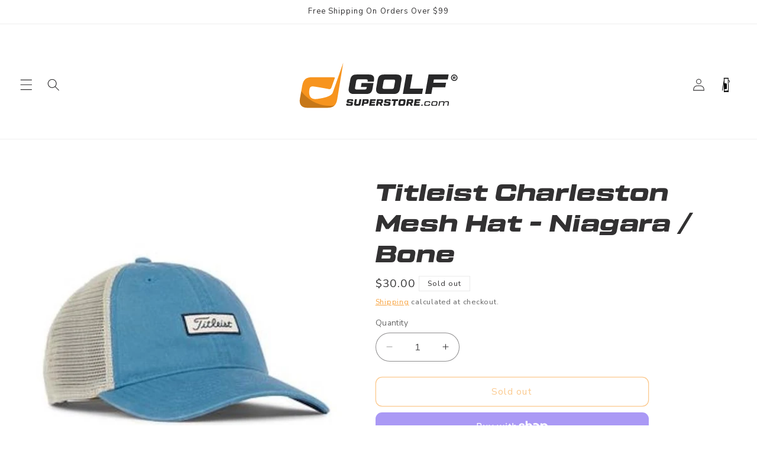

--- FILE ---
content_type: image/svg+xml
request_url: https://cdn.shopify.com/s/files/1/0066/2169/2015/files/Cart_Image_Empty_65px.svg?v=1749141998
body_size: 478
content:
<svg version="1.2" preserveAspectRatio="xMidYMid meet" height="100" viewBox="0 0 75 74.999997" zoomAndPan="magnify" width="100" xmlns:xlink="http://www.w3.org/1999/xlink" xmlns="http://www.w3.org/2000/svg"><defs><clipPath id="b73cb41170"><path d="M 32 19 L 45 19 L 45 59 L 32 59 Z M 32 19"></path></clipPath><clipPath id="885a0afb1b"><path d="M 32.125 19.863281 L 43.792969 19.78125 L 44.058594 58.632812 L 32.390625 58.710938 Z M 32.125 19.863281"></path></clipPath><clipPath id="8244e00796"><path d="M 31 32 L 40 32 L 40 49 L 31 49 Z M 31 32"></path></clipPath><clipPath id="bd41f1b884"><path d="M 31.71875 32.59375 L 39.089844 32.574219 L 39.128906 48.640625 L 31.757812 48.660156 Z M 31.71875 32.59375"></path></clipPath><clipPath id="ddb6446f41"><path d="M 35.40625 32.582031 C 37.441406 32.578125 39.09375 34.222656 39.097656 36.257812 L 39.121094 44.949219 C 39.125 46.984375 37.480469 48.640625 35.445312 48.644531 C 33.410156 48.648438 31.753906 47.003906 31.75 44.96875 L 31.726562 36.277344 C 31.722656 34.242188 33.367188 32.589844 35.40625 32.582031 Z M 35.40625 32.582031"></path></clipPath><clipPath id="47c40a9d3d"><path d="M 43 24 L 47 24 L 47 32 L 43 32 Z M 43 24"></path></clipPath><clipPath id="92a2f68ff3"><path d="M 46.839844 24.921875 L 46.804688 32.421875 L 43.054688 32.40625 L 43.089844 24.90625 Z M 46.839844 24.921875"></path></clipPath><clipPath id="a0dea17d63"><path d="M 46.839844 24.921875 L 46.804688 32.421875 L 43.054688 32.40625 L 43.089844 24.90625 Z M 46.839844 24.921875"></path></clipPath><clipPath id="03d3c64fc4"><path d="M 42 26 L 46 26 L 46 32 L 42 32 Z M 42 26"></path></clipPath><clipPath id="ee740b1069"><path d="M 45.96875 26.101562 L 45.945312 31.351562 L 42.945312 31.339844 L 42.96875 26.089844 Z M 45.96875 26.101562"></path></clipPath><clipPath id="8625c7f828"><path d="M 45.96875 26.101562 L 45.945312 31.351562 L 42.945312 31.339844 L 42.96875 26.089844 Z M 45.96875 26.101562"></path></clipPath><clipPath id="8d9902e4d5"><path d="M 45.96875 26.101562 L 45.945312 31.351562 L 42.945312 31.339844 L 42.96875 26.089844 Z M 45.96875 26.101562"></path></clipPath></defs><g id="7c0395fb20"><rect style="fill:#ffffff;fill-opacity:1;stroke:none;" height="74.999997" y="0" width="75" x="0"></rect><rect style="fill:#ffffff;fill-opacity:1;stroke:none;" height="74.999997" y="0" width="75" x="0"></rect><g clip-path="url(#b73cb41170)" clip-rule="nonzero"><g clip-path="url(#885a0afb1b)" clip-rule="nonzero"><path d="M 32.125 19.863281 L 43.792969 19.78125 L 44.058594 58.617188 L 32.390625 58.695312 Z M 32.125 19.863281" style="stroke:none;fill-rule:nonzero;fill:#ffffff;fill-opacity:1;"></path></g></g><path transform="matrix(0.0029259,0.749994,-0.749994,0.0029259,43.254588,20.170464)" d="M -0.00202311 1.000909 L 46.836877 1.001346" style="fill:none;stroke-width:2;stroke-linecap:butt;stroke-linejoin:miter;stroke:#000000;stroke-opacity:1;stroke-miterlimit:4;"></path><path transform="matrix(0.0029259,0.749994,-0.749994,0.0029259,33.033826,20.210329)" d="M 0.00212476 0.998242 L 46.835817 0.998658" style="fill:none;stroke-width:2;stroke-linecap:butt;stroke-linejoin:miter;stroke:#000000;stroke-opacity:1;stroke-miterlimit:4;"></path><path transform="matrix(-0.128231,0.738617,-0.738617,-0.128231,32.903751,25.703676)" d="M -0.00136696 1.001689 L 35.014044 0.999276" style="fill:none;stroke-width:2;stroke-linecap:butt;stroke-linejoin:miter;stroke:#000000;stroke-opacity:1;stroke-miterlimit:4;"></path><path transform="matrix(0.728647,-0.00284262,0.00284262,0.728647,31.211264,19.089827)" d="M -0.000942667 1.501089 L 16.484017 1.501069" style="fill:none;stroke-width:3;stroke-linecap:butt;stroke-linejoin:miter;stroke:#000000;stroke-opacity:1;stroke-miterlimit:4;"></path><path transform="matrix(0.728647,-0.00284262,0.00284262,0.728647,31.338064,51.592012)" d="M -0.00195217 2.500586 L 16.483007 2.500566" style="fill:none;stroke-width:5;stroke-linecap:butt;stroke-linejoin:miter;stroke:#000000;stroke-opacity:1;stroke-miterlimit:4;"></path><g clip-path="url(#8244e00796)" clip-rule="nonzero"><g clip-path="url(#bd41f1b884)" clip-rule="nonzero"><g clip-path="url(#ddb6446f41)" clip-rule="nonzero"><path d="M 31.71875 32.59375 L 39.089844 32.574219 L 39.128906 48.640625 L 31.757812 48.660156 Z M 31.71875 32.59375" style="stroke:none;fill-rule:nonzero;fill:#000000;fill-opacity:1;"></path></g></g></g><g clip-path="url(#47c40a9d3d)" clip-rule="nonzero"><g clip-path="url(#92a2f68ff3)" clip-rule="nonzero"><g clip-path="url(#a0dea17d63)" clip-rule="nonzero"><path d="M 43.058594 31.859375 L 43.089844 24.90625 C 44.328125 24.941406 45.320312 25.421875 45.996094 26.445312 C 46.785156 27.648438 46.820312 28.914062 46.09375 30.148438 C 45.433594 31.28125 44.394531 31.816406 43.058594 31.859375 Z M 43.058594 31.859375" style="stroke:none;fill-rule:nonzero;fill:#000000;fill-opacity:1;"></path></g></g></g><g clip-path="url(#03d3c64fc4)" clip-rule="nonzero"><g clip-path="url(#ee740b1069)" clip-rule="nonzero"><g clip-path="url(#8625c7f828)" clip-rule="nonzero"><g clip-path="url(#8d9902e4d5)" clip-rule="nonzero"><path d="M 42.949219 31.339844 L 42.972656 26.089844 C 43.964844 26.113281 44.753906 26.480469 45.292969 27.253906 C 45.925781 28.160156 45.953125 29.113281 45.375 30.046875 C 44.84375 30.902344 44.015625 31.304688 42.949219 31.339844 Z M 42.949219 31.339844" style="stroke:none;fill-rule:nonzero;fill:#ffffff;fill-opacity:1;"></path></g></g></g></g></g></svg>

--- FILE ---
content_type: image/svg+xml
request_url: https://golfsuperstore.com/cdn/shop/files/Website_Main_Logo.svg?v=1749760705&width=300
body_size: 3062
content:
<svg version="1.2" preserveAspectRatio="xMidYMid meet" height="100" viewBox="0 0 150 74.999997" zoomAndPan="magnify" width="200" xmlns:xlink="http://www.w3.org/1999/xlink" xmlns="http://www.w3.org/2000/svg"><g id="1958903cdf"><rect style="fill:#ffffff;fill-opacity:1;stroke:none;" height="74.999997" y="0" width="150" x="0"></rect><rect style="fill:#ffffff;fill-opacity:1;stroke:none;" height="74.999997" y="0" width="150" x="0"></rect><path d="M 53.96875 45.046875 C 50.765625 45.046875 49.28125 43.28125 49.871094 40.054688 L 51.117188 33.082031 C 51.707031 29.808594 53.191406 28.558594 56.417969 28.558594 L 67.066406 28.558594 C 70.292969 28.558594 71.753906 30.277344 71.1875 33.554688 L 71 34.636719 L 65.746094 34.636719 L 65.816406 34.210938 C 66.007812 33.082031 65.652344 32.65625 64.523438 32.65625 L 57.855469 32.65625 C 56.726562 32.65625 56.324219 32.988281 56.136719 34.117188 L 55.171875 39.679688 C 54.957031 40.785156 55.335938 41.230469 56.441406 41.230469 L 63.296875 41.230469 C 64.429688 41.230469 64.804688 40.878906 65.015625 39.75 L 65.160156 39.089844 L 60.140625 39.089844 L 60.707031 35.769531 L 70.765625 35.769531 L 69.941406 40.527344 C 69.375 43.800781 67.84375 45.046875 64.617188 45.046875 Z M 53.96875 45.046875" style="stroke:none;fill-rule:nonzero;fill:#282829;fill-opacity:1;"></path><path d="M 77.175781 45.046875 C 73.949219 45.046875 72.488281 43.328125 73.074219 40.054688 L 74.300781 33.082031 C 74.890625 29.808594 76.398438 28.558594 79.625 28.558594 L 90.273438 28.558594 C 93.5 28.558594 94.960938 30.277344 94.371094 33.554688 L 93.144531 40.527344 C 92.558594 43.800781 91.050781 45.046875 87.820312 45.046875 Z M 86.410156 40.738281 C 87.539062 40.738281 87.941406 40.382812 88.128906 39.253906 L 89 34.449219 C 89.1875 33.316406 88.835938 32.871094 87.703125 32.871094 L 81.039062 32.871094 C 79.90625 32.871094 79.507812 33.222656 79.316406 34.355469 L 78.445312 39.160156 C 78.257812 40.289062 78.609375 40.738281 79.742188 40.738281 Z M 86.410156 40.738281" style="stroke:none;fill-rule:nonzero;fill:#282829;fill-opacity:1;"></path><path d="M 101.605469 40.550781 L 112.652344 40.550781 L 111.828125 45.046875 L 95.574219 45.046875 L 98.496094 28.558594 L 103.722656 28.558594 Z M 101.605469 40.550781" style="stroke:none;fill-rule:nonzero;fill:#282829;fill-opacity:1;"></path><path d="M 133.546875 32.800781 L 121.816406 32.800781 L 121.347656 35.53125 L 132.136719 35.53125 L 131.453125 39.394531 L 120.664062 39.394531 L 119.648438 45.046875 L 114.421875 45.046875 L 117.339844 28.558594 L 134.300781 28.558594 Z M 133.546875 32.800781" style="stroke:none;fill-rule:nonzero;fill:#282829;fill-opacity:1;"></path><path d="M 111.125 55.03125 L 111.316406 53.976562 L 112.425781 53.976562 L 112.238281 55.03125 Z M 111.125 55.03125" style="stroke:none;fill-rule:nonzero;fill:#282829;fill-opacity:1;"></path><path d="M 114.730469 55.03125 C 113.875 55.03125 113.519531 54.597656 113.671875 53.734375 L 113.917969 52.308594 C 114 51.875 114.132812 51.578125 114.328125 51.410156 C 114.527344 51.246094 114.835938 51.167969 115.265625 51.167969 L 117.671875 51.167969 C 118.515625 51.167969 118.863281 51.597656 118.734375 52.460938 L 118.695312 52.679688 L 117.8125 52.679688 L 117.828125 52.550781 C 117.90625 52.074219 117.746094 51.882812 117.277344 51.882812 L 115.5 51.882812 C 115.03125 51.882812 114.886719 52.007812 114.804688 52.484375 L 114.609375 53.648438 C 114.519531 54.121094 114.679688 54.3125 115.15625 54.3125 L 116.933594 54.3125 C 117.402344 54.3125 117.546875 54.1875 117.628906 53.710938 L 117.671875 53.457031 L 118.558594 53.457031 L 118.484375 53.886719 C 118.402344 54.320312 118.273438 54.621094 118.074219 54.78125 C 117.878906 54.949219 117.570312 55.03125 117.136719 55.03125 Z M 114.730469 55.03125" style="stroke:none;fill-rule:nonzero;fill:#282829;fill-opacity:1;"></path><path d="M 120.703125 55.03125 C 119.847656 55.03125 119.488281 54.597656 119.640625 53.734375 L 119.890625 52.308594 C 119.972656 51.875 120.101562 51.578125 120.300781 51.410156 C 120.496094 51.246094 120.804688 51.167969 121.238281 51.167969 L 123.820312 51.167969 C 124.675781 51.167969 125.03125 51.597656 124.878906 52.460938 L 124.628906 53.886719 C 124.550781 54.320312 124.417969 54.621094 124.222656 54.78125 C 124.023438 54.949219 123.714844 55.03125 123.285156 55.03125 Z M 123.050781 54.3125 C 123.519531 54.3125 123.664062 54.1875 123.746094 53.710938 L 123.941406 52.550781 C 124.03125 52.074219 123.871094 51.882812 123.394531 51.882812 L 121.46875 51.882812 C 121.003906 51.882812 120.855469 52.007812 120.777344 52.484375 L 120.578125 53.648438 C 120.488281 54.121094 120.652344 54.3125 121.125 54.3125 Z M 123.050781 54.3125" style="stroke:none;fill-rule:nonzero;fill:#282829;fill-opacity:1;"></path><path d="M 133.484375 51.167969 C 134.324219 51.167969 134.675781 51.597656 134.523438 52.460938 L 134.070312 55.03125 L 133.148438 55.03125 L 133.585938 52.570312 C 133.667969 52.097656 133.503906 51.90625 133.03125 51.90625 L 132.078125 51.90625 C 131.691406 51.90625 131.363281 51.988281 131.105469 52.15625 L 130.769531 52.375 L 130.769531 52.390625 C 130.769531 52.394531 130.753906 52.453125 130.753906 52.460938 L 130.300781 55.03125 L 129.386719 55.03125 L 129.820312 52.570312 C 129.90625 52.097656 129.746094 51.90625 129.269531 51.90625 L 128.320312 51.90625 C 127.921875 51.90625 127.59375 51.988281 127.339844 52.15625 L 127.007812 52.375 L 126.542969 55.03125 L 125.621094 55.03125 L 126.308594 51.167969 L 127.066406 51.167969 L 127.066406 51.695312 L 127.132812 51.648438 C 127.417969 51.445312 127.660156 51.3125 127.867188 51.253906 C 128.0625 51.195312 128.347656 51.167969 128.722656 51.167969 L 129.722656 51.167969 C 130.285156 51.167969 130.628906 51.363281 130.746094 51.753906 L 130.894531 51.648438 C 131.179688 51.445312 131.421875 51.3125 131.625 51.253906 C 131.824219 51.195312 132.109375 51.167969 132.480469 51.167969 Z M 133.484375 51.167969" style="stroke:none;fill-rule:nonzero;fill:#282829;fill-opacity:1;"></path><path d="M 47.757812 53.207031 L 49.398438 53.207031 L 49.355469 53.433594 C 49.316406 53.6875 49.398438 53.78125 49.65625 53.78125 L 51.214844 53.78125 C 51.476562 53.78125 51.554688 53.695312 51.609375 53.433594 L 51.640625 53.230469 C 51.679688 52.972656 51.625 52.898438 51.382812 52.875 L 49.230469 52.6875 C 48.371094 52.601562 48.003906 52.222656 48.152344 51.378906 L 48.285156 50.648438 C 48.433594 49.789062 48.820312 49.464844 49.679688 49.464844 L 52.59375 49.464844 C 53.4375 49.464844 53.792969 49.898438 53.65625 50.773438 L 53.601562 51.160156 L 51.964844 51.160156 L 51.988281 51 C 52.019531 50.742188 51.941406 50.65625 51.679688 50.65625 L 50.308594 50.65625 C 50.058594 50.65625 49.964844 50.742188 49.925781 51 L 49.910156 51.105469 C 49.871094 51.363281 49.917969 51.425781 50.160156 51.449219 L 52.3125 51.648438 C 53.183594 51.734375 53.539062 52.113281 53.390625 52.953125 L 53.238281 53.796875 C 53.089844 54.65625 52.703125 54.980469 51.855469 54.980469 L 48.75 54.980469 C 47.898438 54.980469 47.53125 54.53125 47.679688 53.671875 Z M 47.757812 53.207031" style="stroke:none;fill-rule:nonzero;fill:#282829;fill-opacity:1;"></path><path d="M 55.742188 54.980469 C 54.664062 54.980469 54.175781 54.402344 54.375 53.308594 L 55.050781 49.464844 L 56.753906 49.464844 L 56.121094 53.011719 C 56.058594 53.386719 56.175781 53.539062 56.554688 53.539062 L 57.652344 53.539062 C 58.027344 53.539062 58.171875 53.417969 58.234375 53.042969 L 58.863281 49.464844 L 60.566406 49.464844 L 59.855469 53.46875 C 59.660156 54.5625 59.15625 54.980469 58.074219 54.980469 Z M 55.742188 54.980469" style="stroke:none;fill-rule:nonzero;fill:#282829;fill-opacity:1;"></path><path d="M 60.699219 54.980469 L 61.675781 49.464844 L 65.519531 49.464844 C 66.519531 49.464844 66.9375 49.96875 66.761719 50.976562 L 66.574219 52.050781 C 66.488281 52.554688 66.328125 52.90625 66.09375 53.105469 C 65.855469 53.300781 65.488281 53.402344 64.984375 53.402344 L 62.683594 53.402344 L 62.398438 54.980469 Z M 62.902344 52.152344 L 64.453125 52.152344 C 64.769531 52.152344 64.871094 52.058594 64.925781 51.734375 L 65.023438 51.214844 C 65.078125 50.890625 64.976562 50.78125 64.652344 50.78125 L 63.140625 50.78125 Z M 62.902344 52.152344" style="stroke:none;fill-rule:nonzero;fill:#282829;fill-opacity:1;"></path><path d="M 72.511719 50.8125 L 69.457031 50.8125 L 69.3125 51.585938 L 72.054688 51.585938 L 71.851562 52.75 L 69.109375 52.75 L 68.953125 53.632812 L 72.09375 53.632812 L 71.851562 54.980469 L 67.015625 54.980469 L 67.992188 49.464844 L 72.75 49.464844 Z M 72.511719 50.8125" style="stroke:none;fill-rule:nonzero;fill:#282829;fill-opacity:1;"></path><path d="M 77.632812 49.464844 C 78.632812 49.464844 79.046875 49.96875 78.875 50.976562 L 78.75 51.726562 C 78.59375 52.632812 78.238281 52.996094 77.472656 53.066406 L 78.363281 54.980469 L 76.636719 54.980469 L 75.851562 53.207031 L 74.835938 53.207031 L 74.511719 54.980469 L 72.8125 54.980469 L 73.789062 49.464844 Z M 75.269531 50.71875 L 75.046875 51.992188 L 76.589844 51.992188 C 76.914062 51.992188 77.015625 51.898438 77.070312 51.578125 L 77.152344 51.152344 C 77.207031 50.828125 77.105469 50.71875 76.78125 50.71875 Z M 75.269531 50.71875" style="stroke:none;fill-rule:nonzero;fill:#282829;fill-opacity:1;"></path><path d="M 79.472656 53.207031 L 81.113281 53.207031 L 81.074219 53.433594 C 81.035156 53.6875 81.113281 53.78125 81.371094 53.78125 L 82.933594 53.78125 C 83.191406 53.78125 83.269531 53.695312 83.324219 53.433594 L 83.355469 53.230469 C 83.394531 52.972656 83.339844 52.898438 83.097656 52.875 L 80.945312 52.6875 C 80.089844 52.601562 79.71875 52.222656 79.867188 51.378906 L 80 50.648438 C 80.152344 49.789062 80.539062 49.464844 81.394531 49.464844 L 84.308594 49.464844 C 85.152344 49.464844 85.507812 49.898438 85.375 50.773438 L 85.316406 51.160156 L 83.679688 51.160156 L 83.703125 51 C 83.734375 50.742188 83.65625 50.65625 83.394531 50.65625 L 82.027344 50.65625 C 81.773438 50.65625 81.679688 50.742188 81.640625 51 L 81.625 51.105469 C 81.585938 51.363281 81.632812 51.425781 81.875 51.449219 L 84.027344 51.648438 C 84.902344 51.734375 85.253906 52.113281 85.105469 52.953125 L 84.957031 53.796875 C 84.804688 54.65625 84.421875 54.980469 83.570312 54.980469 L 80.464844 54.980469 C 79.617188 54.980469 79.246094 54.53125 79.394531 53.671875 Z M 79.472656 53.207031" style="stroke:none;fill-rule:nonzero;fill:#282829;fill-opacity:1;"></path><path d="M 91.6875 49.464844 L 91.421875 50.96875 L 89.640625 50.96875 L 88.933594 54.980469 L 87.230469 54.980469 L 87.941406 50.96875 L 86.160156 50.96875 L 86.429688 49.464844 Z M 91.6875 49.464844" style="stroke:none;fill-rule:nonzero;fill:#282829;fill-opacity:1;"></path><path d="M 93.152344 54.980469 C 92.074219 54.980469 91.585938 54.402344 91.785156 53.308594 L 92.191406 50.976562 C 92.390625 49.882812 92.894531 49.464844 93.972656 49.464844 L 96.542969 49.464844 C 97.621094 49.464844 98.109375 50.039062 97.910156 51.136719 L 97.5 53.46875 C 97.304688 54.5625 96.800781 54.980469 95.722656 54.980469 Z M 95.296875 53.539062 C 95.675781 53.539062 95.808594 53.417969 95.871094 53.042969 L 96.164062 51.433594 C 96.226562 51.058594 96.109375 50.90625 95.730469 50.90625 L 94.398438 50.90625 C 94.019531 50.90625 93.886719 51.023438 93.824219 51.402344 L 93.53125 53.011719 C 93.46875 53.386719 93.585938 53.539062 93.964844 53.539062 Z M 95.296875 53.539062" style="stroke:none;fill-rule:nonzero;fill:#282829;fill-opacity:1;"></path><path d="M 103.132812 49.464844 C 104.132812 49.464844 104.550781 49.96875 104.378906 50.976562 L 104.25 51.726562 C 104.09375 52.632812 103.738281 52.996094 102.976562 53.066406 L 103.867188 54.980469 L 102.140625 54.980469 L 101.351562 53.207031 L 100.335938 53.207031 L 100.015625 54.980469 L 98.3125 54.980469 L 99.289062 49.464844 Z M 100.769531 50.71875 L 100.550781 51.992188 L 102.09375 51.992188 C 102.417969 51.992188 102.519531 51.898438 102.574219 51.578125 L 102.652344 51.152344 C 102.707031 50.828125 102.605469 50.71875 102.28125 50.71875 Z M 100.769531 50.71875" style="stroke:none;fill-rule:nonzero;fill:#282829;fill-opacity:1;"></path><path d="M 110.300781 50.8125 L 107.242188 50.8125 L 107.101562 51.585938 L 109.84375 51.585938 L 109.636719 52.75 L 106.898438 52.75 L 106.738281 53.632812 L 109.882812 53.632812 L 109.636719 54.980469 L 104.800781 54.980469 L 105.777344 49.464844 L 110.535156 49.464844 Z M 110.300781 50.8125" style="stroke:none;fill-rule:nonzero;fill:#282829;fill-opacity:1;"></path><path d="M 45.195312 18.550781 L 40.09375 49.617188 C 39.613281 52.28125 38.746094 54.089844 37.308594 55.210938 C 35.980469 56.253906 34.171875 56.710938 31.734375 56.710938 L 15.03125 56.710938 C 9.96875 56.710938 7.675781 54.015625 8.601562 48.878906 L 9.710938 42.59375 L 10.523438 37.9375 C 11.449219 32.796875 13.8125 30.839844 18.878906 30.839844 L 35.582031 30.839844 C 36.5625 30.839844 37.4375 30.941406 38.203125 31.148438 L 35.183594 39.652344 C 35.183594 39.652344 34.574219 41.210938 33.308594 40.945312 C 32.054688 40.679688 20.082031 38.472656 19.226562 38.625 C 18.746094 38.636719 17.28125 38.734375 16.796875 40.328125 C 16.308594 41.929688 15.125 48.925781 21.019531 49.324219 C 22.375 49.414062 23.84375 49.136719 25.167969 48.925781 C 27.335938 48.578125 29.507812 48.160156 31.570312 47.402344 C 33.304688 46.761719 35.464844 45.808594 36.253906 44 C 36.527344 43.367188 40.394531 32.320312 45.195312 18.550781 Z M 45.195312 18.550781" style="stroke:none;fill-rule:nonzero;fill:#f7941e;fill-opacity:1;"></path><path d="M 37.53125 54.925781 C 37.464844 55.027344 37.390625 55.121094 37.308594 55.210938 C 35.980469 56.253906 34.171875 56.710938 31.734375 56.710938 L 15.03125 56.710938 C 9.96875 56.710938 7.675781 54.015625 8.601562 48.878906 L 9.710938 42.59375 C 15.289062 50.171875 24.273438 55.082031 34.402344 55.082031 C 35.457031 55.082031 36.5 55.027344 37.53125 54.925781 Z M 37.53125 54.925781" style="stroke:none;fill-rule:nonzero;fill:#000000;fill-opacity:0.2;"></path><path d="M 139.667969 31.605469 C 139.945312 31.566406 140.078125 31.390625 140.078125 31.074219 L 140.078125 30.792969 C 140.078125 30.421875 139.933594 30.261719 139.546875 30.261719 L 138.058594 30.261719 L 138.058594 32.320312 L 138.710938 32.320312 L 138.710938 31.683594 L 139.042969 31.683594 L 139.453125 32.320312 L 140.171875 32.320312 Z M 139.441406 31.085938 C 139.441406 31.167969 139.402344 31.207031 139.308594 31.207031 L 138.710938 31.207031 L 138.710938 30.753906 L 139.308594 30.753906 C 139.402344 30.753906 139.441406 30.792969 139.441406 30.886719 Z M 139.441406 31.085938" style="stroke:none;fill-rule:nonzero;fill:#282829;fill-opacity:1;"></path><path d="M 139.039062 28.539062 C 137.523438 28.539062 136.296875 29.769531 136.296875 31.285156 C 136.296875 32.800781 137.523438 34.03125 139.039062 34.03125 C 140.554688 34.03125 141.785156 32.800781 141.785156 31.285156 C 141.785156 29.769531 140.554688 28.539062 139.039062 28.539062 Z M 139.039062 33.269531 C 137.945312 33.269531 137.054688 32.382812 137.054688 31.285156 C 137.054688 30.1875 137.945312 29.300781 139.039062 29.300781 C 140.136719 29.300781 141.027344 30.1875 141.027344 31.285156 C 141.027344 32.382812 140.136719 33.269531 139.039062 33.269531 Z M 139.039062 33.269531" style="stroke:none;fill-rule:nonzero;fill:#282829;fill-opacity:1;"></path></g></svg>